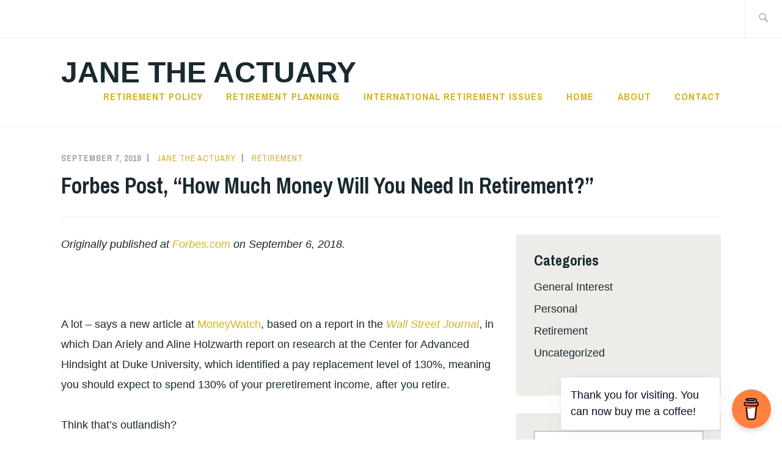

--- FILE ---
content_type: text/html; charset=UTF-8
request_url: https://www.janetheactuary.com/2018/09/07/forbes-post-how-much-money-will-you-need-in-retirement/
body_size: 17577
content:
<!DOCTYPE html>
<html lang="en-US" itemscope itemtype="http://schema.org/WebPage">
<head>
<meta charset="UTF-8">
<meta name="viewport" content="width=device-width, initial-scale=1">
<link rel="profile" href="http://gmpg.org/xfn/11">
<link rel="pingback" href="https://www.janetheactuary.com/xmlrpc.php">

<meta name='robots' content='index, follow, max-image-preview:large, max-snippet:-1, max-video-preview:-1' />

	<!-- This site is optimized with the Yoast SEO plugin v26.5 - https://yoast.com/wordpress/plugins/seo/ -->
	<title>Forbes Post, &quot;How Much Money Will You Need In Retirement?&quot; - Jane the Actuary</title>
	<link rel="canonical" href="https://www.janetheactuary.com/2018/09/07/forbes-post-how-much-money-will-you-need-in-retirement/" />
	<meta property="og:locale" content="en_US" />
	<meta property="og:type" content="article" />
	<meta property="og:title" content="Forbes Post, &quot;How Much Money Will You Need In Retirement?&quot; - Jane the Actuary" />
	<meta property="og:description" content="Originally published at Forbes.com on September 6, 2018. &nbsp; A lot &#8211; says a new article at MoneyWatch, based on a report in the Wall Street Journal, in which Dan Ariely and Aline Holzwarth report on research at the Center for Advanced Hindsight at Duke University, which identified a pay replacement level of 130%, meaning you should expect &hellip; Continue reading Forbes Post, &#8220;How Much Money Will You Need In Retirement?&#8221;" />
	<meta property="og:url" content="https://www.janetheactuary.com/2018/09/07/forbes-post-how-much-money-will-you-need-in-retirement/" />
	<meta property="og:site_name" content="Jane the Actuary" />
	<meta property="article:published_time" content="2018-09-07T05:13:05+00:00" />
	<meta property="article:modified_time" content="2025-01-12T15:40:14+00:00" />
	<meta name="author" content="Jane the Actuary" />
	<meta name="twitter:card" content="summary_large_image" />
	<meta name="twitter:creator" content="@janetheactuary" />
	<meta name="twitter:site" content="@janetheactuary" />
	<meta name="twitter:label1" content="Written by" />
	<meta name="twitter:data1" content="Jane the Actuary" />
	<meta name="twitter:label2" content="Est. reading time" />
	<meta name="twitter:data2" content="3 minutes" />
	<script type="application/ld+json" class="yoast-schema-graph">{"@context":"https://schema.org","@graph":[{"@type":"WebPage","@id":"https://www.janetheactuary.com/2018/09/07/forbes-post-how-much-money-will-you-need-in-retirement/","url":"https://www.janetheactuary.com/2018/09/07/forbes-post-how-much-money-will-you-need-in-retirement/","name":"Forbes Post, \"How Much Money Will You Need In Retirement?\" - Jane the Actuary","isPartOf":{"@id":"https://www.janetheactuary.com/#website"},"datePublished":"2018-09-07T05:13:05+00:00","dateModified":"2025-01-12T15:40:14+00:00","author":{"@id":"https://www.janetheactuary.com/#/schema/person/bbb88435259e1d685f34920c160a17cd"},"breadcrumb":{"@id":"https://www.janetheactuary.com/2018/09/07/forbes-post-how-much-money-will-you-need-in-retirement/#breadcrumb"},"inLanguage":"en-US","potentialAction":[{"@type":"ReadAction","target":["https://www.janetheactuary.com/2018/09/07/forbes-post-how-much-money-will-you-need-in-retirement/"]}]},{"@type":"BreadcrumbList","@id":"https://www.janetheactuary.com/2018/09/07/forbes-post-how-much-money-will-you-need-in-retirement/#breadcrumb","itemListElement":[{"@type":"ListItem","position":1,"name":"Home","item":"https://www.janetheactuary.com/"},{"@type":"ListItem","position":2,"name":"Blog","item":"https://www.janetheactuary.com/blog/"},{"@type":"ListItem","position":3,"name":"Forbes Post, &#8220;How Much Money Will You Need In Retirement?&#8221;"}]},{"@type":"WebSite","@id":"https://www.janetheactuary.com/#website","url":"https://www.janetheactuary.com/","name":"Jane the Actuary","description":"","potentialAction":[{"@type":"SearchAction","target":{"@type":"EntryPoint","urlTemplate":"https://www.janetheactuary.com/?s={search_term_string}"},"query-input":{"@type":"PropertyValueSpecification","valueRequired":true,"valueName":"search_term_string"}}],"inLanguage":"en-US"},{"@type":"Person","@id":"https://www.janetheactuary.com/#/schema/person/bbb88435259e1d685f34920c160a17cd","name":"Jane the Actuary","image":{"@type":"ImageObject","inLanguage":"en-US","@id":"https://www.janetheactuary.com/#/schema/person/image/","url":"https://secure.gravatar.com/avatar/a34bba03cd23d73cb6665589271a9cb6b5fec1daddd53080f8cc383a7aa85e57?s=96&d=mm&r=g","contentUrl":"https://secure.gravatar.com/avatar/a34bba03cd23d73cb6665589271a9cb6b5fec1daddd53080f8cc383a7aa85e57?s=96&d=mm&r=g","caption":"Jane the Actuary"},"sameAs":["https://www.janetheactuary.com","https://x.com/janetheactuary"],"url":"https://www.janetheactuary.com/author/janetheactuary_yf6phl/"}]}</script>
	<!-- / Yoast SEO plugin. -->


<link rel='dns-prefetch' href='//stats.wp.com' />
<link rel='dns-prefetch' href='//fonts.googleapis.com' />
<link rel='preconnect' href='//c0.wp.com' />
<link rel="alternate" type="application/rss+xml" title="Jane the Actuary &raquo; Feed" href="https://www.janetheactuary.com/feed/" />
<link rel="alternate" type="application/rss+xml" title="Jane the Actuary &raquo; Comments Feed" href="https://www.janetheactuary.com/comments/feed/" />
<link rel="alternate" type="application/rss+xml" title="Jane the Actuary &raquo; Forbes Post, &#8220;How Much Money Will You Need In Retirement?&#8221; Comments Feed" href="https://www.janetheactuary.com/2018/09/07/forbes-post-how-much-money-will-you-need-in-retirement/feed/" />
<link rel="alternate" title="oEmbed (JSON)" type="application/json+oembed" href="https://www.janetheactuary.com/wp-json/oembed/1.0/embed?url=https%3A%2F%2Fwww.janetheactuary.com%2F2018%2F09%2F07%2Fforbes-post-how-much-money-will-you-need-in-retirement%2F" />
<link rel="alternate" title="oEmbed (XML)" type="text/xml+oembed" href="https://www.janetheactuary.com/wp-json/oembed/1.0/embed?url=https%3A%2F%2Fwww.janetheactuary.com%2F2018%2F09%2F07%2Fforbes-post-how-much-money-will-you-need-in-retirement%2F&#038;format=xml" />
<style id='wp-img-auto-sizes-contain-inline-css' type='text/css'>
img:is([sizes=auto i],[sizes^="auto," i]){contain-intrinsic-size:3000px 1500px}
/*# sourceURL=wp-img-auto-sizes-contain-inline-css */
</style>
<style id='wp-emoji-styles-inline-css' type='text/css'>

	img.wp-smiley, img.emoji {
		display: inline !important;
		border: none !important;
		box-shadow: none !important;
		height: 1em !important;
		width: 1em !important;
		margin: 0 0.07em !important;
		vertical-align: -0.1em !important;
		background: none !important;
		padding: 0 !important;
	}
/*# sourceURL=wp-emoji-styles-inline-css */
</style>
<style id='wp-block-library-inline-css' type='text/css'>
:root{--wp-block-synced-color:#7a00df;--wp-block-synced-color--rgb:122,0,223;--wp-bound-block-color:var(--wp-block-synced-color);--wp-editor-canvas-background:#ddd;--wp-admin-theme-color:#007cba;--wp-admin-theme-color--rgb:0,124,186;--wp-admin-theme-color-darker-10:#006ba1;--wp-admin-theme-color-darker-10--rgb:0,107,160.5;--wp-admin-theme-color-darker-20:#005a87;--wp-admin-theme-color-darker-20--rgb:0,90,135;--wp-admin-border-width-focus:2px}@media (min-resolution:192dpi){:root{--wp-admin-border-width-focus:1.5px}}.wp-element-button{cursor:pointer}:root .has-very-light-gray-background-color{background-color:#eee}:root .has-very-dark-gray-background-color{background-color:#313131}:root .has-very-light-gray-color{color:#eee}:root .has-very-dark-gray-color{color:#313131}:root .has-vivid-green-cyan-to-vivid-cyan-blue-gradient-background{background:linear-gradient(135deg,#00d084,#0693e3)}:root .has-purple-crush-gradient-background{background:linear-gradient(135deg,#34e2e4,#4721fb 50%,#ab1dfe)}:root .has-hazy-dawn-gradient-background{background:linear-gradient(135deg,#faaca8,#dad0ec)}:root .has-subdued-olive-gradient-background{background:linear-gradient(135deg,#fafae1,#67a671)}:root .has-atomic-cream-gradient-background{background:linear-gradient(135deg,#fdd79a,#004a59)}:root .has-nightshade-gradient-background{background:linear-gradient(135deg,#330968,#31cdcf)}:root .has-midnight-gradient-background{background:linear-gradient(135deg,#020381,#2874fc)}:root{--wp--preset--font-size--normal:16px;--wp--preset--font-size--huge:42px}.has-regular-font-size{font-size:1em}.has-larger-font-size{font-size:2.625em}.has-normal-font-size{font-size:var(--wp--preset--font-size--normal)}.has-huge-font-size{font-size:var(--wp--preset--font-size--huge)}.has-text-align-center{text-align:center}.has-text-align-left{text-align:left}.has-text-align-right{text-align:right}.has-fit-text{white-space:nowrap!important}#end-resizable-editor-section{display:none}.aligncenter{clear:both}.items-justified-left{justify-content:flex-start}.items-justified-center{justify-content:center}.items-justified-right{justify-content:flex-end}.items-justified-space-between{justify-content:space-between}.screen-reader-text{border:0;clip-path:inset(50%);height:1px;margin:-1px;overflow:hidden;padding:0;position:absolute;width:1px;word-wrap:normal!important}.screen-reader-text:focus{background-color:#ddd;clip-path:none;color:#444;display:block;font-size:1em;height:auto;left:5px;line-height:normal;padding:15px 23px 14px;text-decoration:none;top:5px;width:auto;z-index:100000}html :where(.has-border-color){border-style:solid}html :where([style*=border-top-color]){border-top-style:solid}html :where([style*=border-right-color]){border-right-style:solid}html :where([style*=border-bottom-color]){border-bottom-style:solid}html :where([style*=border-left-color]){border-left-style:solid}html :where([style*=border-width]){border-style:solid}html :where([style*=border-top-width]){border-top-style:solid}html :where([style*=border-right-width]){border-right-style:solid}html :where([style*=border-bottom-width]){border-bottom-style:solid}html :where([style*=border-left-width]){border-left-style:solid}html :where(img[class*=wp-image-]){height:auto;max-width:100%}:where(figure){margin:0 0 1em}html :where(.is-position-sticky){--wp-admin--admin-bar--position-offset:var(--wp-admin--admin-bar--height,0px)}@media screen and (max-width:600px){html :where(.is-position-sticky){--wp-admin--admin-bar--position-offset:0px}}

/*# sourceURL=wp-block-library-inline-css */
</style><style id='global-styles-inline-css' type='text/css'>
:root{--wp--preset--aspect-ratio--square: 1;--wp--preset--aspect-ratio--4-3: 4/3;--wp--preset--aspect-ratio--3-4: 3/4;--wp--preset--aspect-ratio--3-2: 3/2;--wp--preset--aspect-ratio--2-3: 2/3;--wp--preset--aspect-ratio--16-9: 16/9;--wp--preset--aspect-ratio--9-16: 9/16;--wp--preset--color--black: #192930;--wp--preset--color--cyan-bluish-gray: #abb8c3;--wp--preset--color--white: #ffffff;--wp--preset--color--pale-pink: #f78da7;--wp--preset--color--vivid-red: #cf2e2e;--wp--preset--color--luminous-vivid-orange: #ff6900;--wp--preset--color--luminous-vivid-amber: #fcb900;--wp--preset--color--light-green-cyan: #7bdcb5;--wp--preset--color--vivid-green-cyan: #00d084;--wp--preset--color--pale-cyan-blue: #8ed1fc;--wp--preset--color--vivid-cyan-blue: #0693e3;--wp--preset--color--vivid-purple: #9b51e0;--wp--preset--color--dark-gray: #474f53;--wp--preset--color--medium-gray: #a5a29d;--wp--preset--color--light-gray: #eeece8;--wp--preset--color--yellow: #d7b221;--wp--preset--color--dark-yellow: #9c8012;--wp--preset--gradient--vivid-cyan-blue-to-vivid-purple: linear-gradient(135deg,rgb(6,147,227) 0%,rgb(155,81,224) 100%);--wp--preset--gradient--light-green-cyan-to-vivid-green-cyan: linear-gradient(135deg,rgb(122,220,180) 0%,rgb(0,208,130) 100%);--wp--preset--gradient--luminous-vivid-amber-to-luminous-vivid-orange: linear-gradient(135deg,rgb(252,185,0) 0%,rgb(255,105,0) 100%);--wp--preset--gradient--luminous-vivid-orange-to-vivid-red: linear-gradient(135deg,rgb(255,105,0) 0%,rgb(207,46,46) 100%);--wp--preset--gradient--very-light-gray-to-cyan-bluish-gray: linear-gradient(135deg,rgb(238,238,238) 0%,rgb(169,184,195) 100%);--wp--preset--gradient--cool-to-warm-spectrum: linear-gradient(135deg,rgb(74,234,220) 0%,rgb(151,120,209) 20%,rgb(207,42,186) 40%,rgb(238,44,130) 60%,rgb(251,105,98) 80%,rgb(254,248,76) 100%);--wp--preset--gradient--blush-light-purple: linear-gradient(135deg,rgb(255,206,236) 0%,rgb(152,150,240) 100%);--wp--preset--gradient--blush-bordeaux: linear-gradient(135deg,rgb(254,205,165) 0%,rgb(254,45,45) 50%,rgb(107,0,62) 100%);--wp--preset--gradient--luminous-dusk: linear-gradient(135deg,rgb(255,203,112) 0%,rgb(199,81,192) 50%,rgb(65,88,208) 100%);--wp--preset--gradient--pale-ocean: linear-gradient(135deg,rgb(255,245,203) 0%,rgb(182,227,212) 50%,rgb(51,167,181) 100%);--wp--preset--gradient--electric-grass: linear-gradient(135deg,rgb(202,248,128) 0%,rgb(113,206,126) 100%);--wp--preset--gradient--midnight: linear-gradient(135deg,rgb(2,3,129) 0%,rgb(40,116,252) 100%);--wp--preset--font-size--small: 13px;--wp--preset--font-size--medium: 20px;--wp--preset--font-size--large: 36px;--wp--preset--font-size--x-large: 42px;--wp--preset--spacing--20: 0.44rem;--wp--preset--spacing--30: 0.67rem;--wp--preset--spacing--40: 1rem;--wp--preset--spacing--50: 1.5rem;--wp--preset--spacing--60: 2.25rem;--wp--preset--spacing--70: 3.38rem;--wp--preset--spacing--80: 5.06rem;--wp--preset--shadow--natural: 6px 6px 9px rgba(0, 0, 0, 0.2);--wp--preset--shadow--deep: 12px 12px 50px rgba(0, 0, 0, 0.4);--wp--preset--shadow--sharp: 6px 6px 0px rgba(0, 0, 0, 0.2);--wp--preset--shadow--outlined: 6px 6px 0px -3px rgb(255, 255, 255), 6px 6px rgb(0, 0, 0);--wp--preset--shadow--crisp: 6px 6px 0px rgb(0, 0, 0);}:where(.is-layout-flex){gap: 0.5em;}:where(.is-layout-grid){gap: 0.5em;}body .is-layout-flex{display: flex;}.is-layout-flex{flex-wrap: wrap;align-items: center;}.is-layout-flex > :is(*, div){margin: 0;}body .is-layout-grid{display: grid;}.is-layout-grid > :is(*, div){margin: 0;}:where(.wp-block-columns.is-layout-flex){gap: 2em;}:where(.wp-block-columns.is-layout-grid){gap: 2em;}:where(.wp-block-post-template.is-layout-flex){gap: 1.25em;}:where(.wp-block-post-template.is-layout-grid){gap: 1.25em;}.has-black-color{color: var(--wp--preset--color--black) !important;}.has-cyan-bluish-gray-color{color: var(--wp--preset--color--cyan-bluish-gray) !important;}.has-white-color{color: var(--wp--preset--color--white) !important;}.has-pale-pink-color{color: var(--wp--preset--color--pale-pink) !important;}.has-vivid-red-color{color: var(--wp--preset--color--vivid-red) !important;}.has-luminous-vivid-orange-color{color: var(--wp--preset--color--luminous-vivid-orange) !important;}.has-luminous-vivid-amber-color{color: var(--wp--preset--color--luminous-vivid-amber) !important;}.has-light-green-cyan-color{color: var(--wp--preset--color--light-green-cyan) !important;}.has-vivid-green-cyan-color{color: var(--wp--preset--color--vivid-green-cyan) !important;}.has-pale-cyan-blue-color{color: var(--wp--preset--color--pale-cyan-blue) !important;}.has-vivid-cyan-blue-color{color: var(--wp--preset--color--vivid-cyan-blue) !important;}.has-vivid-purple-color{color: var(--wp--preset--color--vivid-purple) !important;}.has-black-background-color{background-color: var(--wp--preset--color--black) !important;}.has-cyan-bluish-gray-background-color{background-color: var(--wp--preset--color--cyan-bluish-gray) !important;}.has-white-background-color{background-color: var(--wp--preset--color--white) !important;}.has-pale-pink-background-color{background-color: var(--wp--preset--color--pale-pink) !important;}.has-vivid-red-background-color{background-color: var(--wp--preset--color--vivid-red) !important;}.has-luminous-vivid-orange-background-color{background-color: var(--wp--preset--color--luminous-vivid-orange) !important;}.has-luminous-vivid-amber-background-color{background-color: var(--wp--preset--color--luminous-vivid-amber) !important;}.has-light-green-cyan-background-color{background-color: var(--wp--preset--color--light-green-cyan) !important;}.has-vivid-green-cyan-background-color{background-color: var(--wp--preset--color--vivid-green-cyan) !important;}.has-pale-cyan-blue-background-color{background-color: var(--wp--preset--color--pale-cyan-blue) !important;}.has-vivid-cyan-blue-background-color{background-color: var(--wp--preset--color--vivid-cyan-blue) !important;}.has-vivid-purple-background-color{background-color: var(--wp--preset--color--vivid-purple) !important;}.has-black-border-color{border-color: var(--wp--preset--color--black) !important;}.has-cyan-bluish-gray-border-color{border-color: var(--wp--preset--color--cyan-bluish-gray) !important;}.has-white-border-color{border-color: var(--wp--preset--color--white) !important;}.has-pale-pink-border-color{border-color: var(--wp--preset--color--pale-pink) !important;}.has-vivid-red-border-color{border-color: var(--wp--preset--color--vivid-red) !important;}.has-luminous-vivid-orange-border-color{border-color: var(--wp--preset--color--luminous-vivid-orange) !important;}.has-luminous-vivid-amber-border-color{border-color: var(--wp--preset--color--luminous-vivid-amber) !important;}.has-light-green-cyan-border-color{border-color: var(--wp--preset--color--light-green-cyan) !important;}.has-vivid-green-cyan-border-color{border-color: var(--wp--preset--color--vivid-green-cyan) !important;}.has-pale-cyan-blue-border-color{border-color: var(--wp--preset--color--pale-cyan-blue) !important;}.has-vivid-cyan-blue-border-color{border-color: var(--wp--preset--color--vivid-cyan-blue) !important;}.has-vivid-purple-border-color{border-color: var(--wp--preset--color--vivid-purple) !important;}.has-vivid-cyan-blue-to-vivid-purple-gradient-background{background: var(--wp--preset--gradient--vivid-cyan-blue-to-vivid-purple) !important;}.has-light-green-cyan-to-vivid-green-cyan-gradient-background{background: var(--wp--preset--gradient--light-green-cyan-to-vivid-green-cyan) !important;}.has-luminous-vivid-amber-to-luminous-vivid-orange-gradient-background{background: var(--wp--preset--gradient--luminous-vivid-amber-to-luminous-vivid-orange) !important;}.has-luminous-vivid-orange-to-vivid-red-gradient-background{background: var(--wp--preset--gradient--luminous-vivid-orange-to-vivid-red) !important;}.has-very-light-gray-to-cyan-bluish-gray-gradient-background{background: var(--wp--preset--gradient--very-light-gray-to-cyan-bluish-gray) !important;}.has-cool-to-warm-spectrum-gradient-background{background: var(--wp--preset--gradient--cool-to-warm-spectrum) !important;}.has-blush-light-purple-gradient-background{background: var(--wp--preset--gradient--blush-light-purple) !important;}.has-blush-bordeaux-gradient-background{background: var(--wp--preset--gradient--blush-bordeaux) !important;}.has-luminous-dusk-gradient-background{background: var(--wp--preset--gradient--luminous-dusk) !important;}.has-pale-ocean-gradient-background{background: var(--wp--preset--gradient--pale-ocean) !important;}.has-electric-grass-gradient-background{background: var(--wp--preset--gradient--electric-grass) !important;}.has-midnight-gradient-background{background: var(--wp--preset--gradient--midnight) !important;}.has-small-font-size{font-size: var(--wp--preset--font-size--small) !important;}.has-medium-font-size{font-size: var(--wp--preset--font-size--medium) !important;}.has-large-font-size{font-size: var(--wp--preset--font-size--large) !important;}.has-x-large-font-size{font-size: var(--wp--preset--font-size--x-large) !important;}
/*# sourceURL=global-styles-inline-css */
</style>

<style id='classic-theme-styles-inline-css' type='text/css'>
/*! This file is auto-generated */
.wp-block-button__link{color:#fff;background-color:#32373c;border-radius:9999px;box-shadow:none;text-decoration:none;padding:calc(.667em + 2px) calc(1.333em + 2px);font-size:1.125em}.wp-block-file__button{background:#32373c;color:#fff;text-decoration:none}
/*# sourceURL=/wp-includes/css/classic-themes.min.css */
</style>
<link rel='stylesheet' id='buy-me-a-coffee-css' href='https://www.janetheactuary.com/wp-content/plugins/buymeacoffee/public/css/buy-me-a-coffee-public.css?ver=4.4.2' type='text/css' media='all' />
<link rel='stylesheet' id='ixion-style-css' href='https://www.janetheactuary.com/wp-content/themes/ixion/style.css?ver=6.9' type='text/css' media='all' />
<link rel='stylesheet' id='ixion-blocks-css' href='https://www.janetheactuary.com/wp-content/themes/ixion/blocks.css?ver=6.9' type='text/css' media='all' />
<link rel='stylesheet' id='ixion-fonts-archivo-css' href='//fonts.googleapis.com/css?family=Archivo+Narrow%3A400%2C400i%2C700%2C700i&#038;subset=latin%2Clatin-ext' type='text/css' media='all' />
<link rel='stylesheet' id='ixion-fonts-cooper-css' href='https://www.janetheactuary.com/wp-content/themes/ixion/assets/fonts/cooperhewitt.css' type='text/css' media='all' />
<link rel='stylesheet' id='genericons-css' href='https://c0.wp.com/p/jetpack/15.3.1/_inc/genericons/genericons/genericons.css' type='text/css' media='all' />
<script type="text/javascript" src="https://c0.wp.com/c/6.9/wp-includes/js/jquery/jquery.min.js" id="jquery-core-js"></script>
<script type="text/javascript" src="https://c0.wp.com/c/6.9/wp-includes/js/jquery/jquery-migrate.min.js" id="jquery-migrate-js"></script>
<script type="text/javascript" src="https://www.janetheactuary.com/wp-content/plugins/buymeacoffee/public/js/buy-me-a-coffee-public.js?ver=4.4.2" id="buy-me-a-coffee-js"></script>
<link rel="https://api.w.org/" href="https://www.janetheactuary.com/wp-json/" /><link rel="alternate" title="JSON" type="application/json" href="https://www.janetheactuary.com/wp-json/wp/v2/posts/243" /><link rel="EditURI" type="application/rsd+xml" title="RSD" href="https://www.janetheactuary.com/xmlrpc.php?rsd" />
<meta name="generator" content="WordPress 6.9" />
<link rel='shortlink' href='https://www.janetheactuary.com/?p=243' />
        <script data-name="BMC-Widget" src="https://cdnjs.buymeacoffee.com/1.0.0/widget.prod.min.js" data-id="janetheactuary" data-description="Support me on Buy Me a Coffee!" data-message="Thank you for visiting. You can now buy me a coffee!" data-color="#FF813F" data-position="right" data-x_margin="18" data-y_margin="18">
        </script>
        	<style>img#wpstats{display:none}</style>
		<link rel="icon" href="https://www.janetheactuary.com/wp-content/uploads/2020/09/cropped-bookshelf-2-32x32.jpg" sizes="32x32" />
<link rel="icon" href="https://www.janetheactuary.com/wp-content/uploads/2020/09/cropped-bookshelf-2-192x192.jpg" sizes="192x192" />
<link rel="apple-touch-icon" href="https://www.janetheactuary.com/wp-content/uploads/2020/09/cropped-bookshelf-2-180x180.jpg" />
<meta name="msapplication-TileImage" content="https://www.janetheactuary.com/wp-content/uploads/2020/09/cropped-bookshelf-2-270x270.jpg" />
</head>

<body class="wp-singular post-template-default single single-post postid-243 single-format-standard wp-embed-responsive wp-theme-ixion singular no-featured-posts header-overlay-none featured-content-overlay-none">
<div id="page" class="site">
	<a class="skip-link screen-reader-text" href="#content">Skip to content</a>

	<header id="masthead" class="site-header" role="banner">

		<div class="utility-container">
						
<form role="search" method="get" class="search-form" action="https://www.janetheactuary.com/">
	<label>
		<span class="screen-reader-text">Search for:</span>
		<input type="search" class="search-field"
		placeholder="Search &hellip;"
		value="" name="s"
		title="Search for:" />
		<span class="search-form-icon"></span>
	</label>
	<input type="submit" class="search-submit"
		value="Search" />
</form>
		</div>

		<div class="branding-container">
					<div class="site-branding">
			
								<p class="site-title"><a href="https://www.janetheactuary.com/" rel="home">Jane the Actuary</a></p>
					</div><!-- .site-branding -->
			<nav id="site-navigation" class="main-navigation" role="navigation">
	<button class="menu-toggle" aria-controls="top-menu" aria-expanded="false">Menu</button>
	<div class="menu-primary-container"><ul id="top-menu" class="menu"><li id="menu-item-19" class="menu-item menu-item-type-post_type menu-item-object-page menu-item-19"><a href="https://www.janetheactuary.com/home/page/">Retirement Policy</a></li>
<li id="menu-item-64" class="menu-item menu-item-type-post_type menu-item-object-page menu-item-64"><a href="https://www.janetheactuary.com/home/retirement-planning/">Retirement Planning</a></li>
<li id="menu-item-87" class="menu-item menu-item-type-post_type menu-item-object-page menu-item-87"><a href="https://www.janetheactuary.com/home/international-retirement-issues/">International Retirement Issues</a></li>
<li id="menu-item-14" class="menu-item menu-item-type-post_type menu-item-object-page menu-item-home menu-item-14"><a href="https://www.janetheactuary.com/">Home</a></li>
<li id="menu-item-12" class="menu-item menu-item-type-post_type menu-item-object-page menu-item-12"><a href="https://www.janetheactuary.com/about/">About</a></li>
<li id="menu-item-13" class="menu-item menu-item-type-post_type menu-item-object-page menu-item-13"><a href="https://www.janetheactuary.com/contact/">Contact</a></li>
</ul></div></nav>
		</div>

	</header>

	
	<div id="content" class="site-content">
		<div class="entry-meta">
			<span class="posted-on"><a href="https://www.janetheactuary.com/2018/09/07/forbes-post-how-much-money-will-you-need-in-retirement/" rel="bookmark"><time class="entry-date published" datetime="2018-09-07T00:13:05+00:00">September 7, 2018</time><time class="updated" datetime="2025-01-12T15:40:14+00:00">January 12, 2025</time></a></span> <span class="byline"><span class="author vcard"><a class="url fn n" href="https://www.janetheactuary.com/author/janetheactuary_yf6phl/">Jane the Actuary</a></span></span> <span class="cat-links"><a href="https://www.janetheactuary.com/category/retirement/" rel="category tag">Retirement</a></span>					</div><!-- .entry-meta -->
<h1 class="entry-title">Forbes Post, &#8220;How Much Money Will You Need In Retirement?&#8221;</h1>
	<div id="primary" class="content-area">
		<main id="main" class="site-main" role="main">

		
<article id="post-243" class="post-243 post type-post status-publish format-standard hentry category-retirement tag-retirement-planning no-featured-image">
	<div class="entry-body">
		<header class="entry-header">
					</header>
		<div class="entry-content">
			<p><em>Originally published at <a href="https://www.forbes.com/sites/ebauer/2018/09/06/how-much-money-will-you-need-in-retirement/">Forbes.com</a> on September 6, 2018.</em></p>
<p>&nbsp;</p>
<p>A lot &#8211; says a new article at <a href="https://www.marketwatch.com/story/youre-probably-going-to-need-a-lot-more-than-you-think-to-retire-2018-09-06" target="_blank" rel="nofollow noopener noreferrer" data-ga-track="ExternalLink:https://www.marketwatch.com/story/youre-probably-going-to-need-a-lot-more-than-you-think-to-retire-2018-09-06" aria-label="MoneyWatch">MoneyWatch</a>, based on a report in the <em><a href="https://www.wsj.com/articles/how-much-money-will-you-really-spend-in-retirement-probably-a-lot-more-than-you-think-1536026820" target="_blank" rel="nofollow noopener noreferrer" data-ga-track="ExternalLink:https://www.wsj.com/articles/how-much-money-will-you-really-spend-in-retirement-probably-a-lot-more-than-you-think-1536026820" aria-label="Wall Street Journal">Wall Street Journal</a></em>, in which Dan Ariely and Aline Holzwarth report on research at the Center for Advanced Hindsight at Duke University, which identified a pay replacement level of 130%, meaning you should expect to spend 130% of your preretirement income, after you retire.</p>
<p>Think that&#8217;s outlandish?</p>
<p>Well, so do I, actually.</p>
<p>The traditional replacement rate has been something more like 70%, assuming that several significant sources of expenses disappear right around retirement age:  the kids are out of the house and college tuition is paid off, most notably, but also, FICA contributions are gone, your tax rates go down (assuming part of the money you&#8217;re spending is the spend-down of after-tax income like a Roth IRA), you no longer need to dedicate part of your income to savings, you no longer need to buy a professional work wardrobe, and so on.</p>
<p>Now, many of these assumptions are being upended &#8212; more and more retirees continue to have mortgages, they are less likely to have had a closet full of suits, and so forth. And workers who are accustomed to having the lion&#8217;s share of their healthcare expenses being paid for by their employers will find that, even after Medicare eligibility, they will be paying more for out-of-pocket and supplemental insurance costs than they&#8217;re accustomed to.</p>
<p>One of the more <a href="http://www.aon.com/about-aon/intellectual-capital/attachments/human-capital-consulting/RRStudy070308.pdf" target="_blank" rel="nofollow noopener noreferrer" data-ga-track="ExternalLink:http://www.aon.com/about-aon/intellectual-capital/attachments/human-capital-consulting/RRStudy070308.pdf" aria-label="long-running studies">long-running studies</a>, produced by Aon Consulting and Georgia State University, calculated a replacement ratio of about 80% for typical earners (varying by income level).  However, this study was last produced in 2008; now the company (after merging with Hewitt Associates) has been producing (most recently in 2015) a study called the &#8220;<a href="http://www.aon.com/attachments/human-capital-consulting/2015_The_Real_Deal_FullReport_FINAL_SECURED.pdf" target="_blank" rel="nofollow noopener noreferrer" data-ga-track="ExternalLink:http://www.aon.com/attachments/human-capital-consulting/2015_The_Real_Deal_FullReport_FINAL_SECURED.pdf" aria-label="Real Deal">Real Deal</a>&#8221; which determines that retirees need 83% of preretirement income immediately after retirement, but then assumes that medical expenses increase at a rate greater than inflation so that spending ratios increase over time.</p>
<p>So why do the Duke researchers come up with 130%?</p>
<p><strong>Because they&#8217;re talking not about needs, but wants.</strong></p>
<p>According to the Wall Street Journal, the researchers asked participants in a study to imagine their ideal retirement.</p>
<blockquote><p>To help you think about your time in retirement, imagine that every day was the weekend. How much would you like to spend in each of these categories? How often would you eat out? Which digital subscriptions would you want to have? How would you pamper yourself? How often, where and how luxuriously would you want to travel?</p></blockquote>
<p>The researchers then tallied the cost of the lifestyle that their study participants said they wanted in retirement, on average:</p>
<blockquote><p>To find out what people actually will need in retirement &#8212; as opposed to what they think they will need &#8212; we took another group of participants, and asked them specific questions about how they wanted to spend their time in retirement. And then, based on this information, we attached reasonable numbers to their preferences and computed what percentage of their salary they would actually need to support the kind of lifestyle they imagined.</p></blockquote>
<p>But is this a reasonable way to assess retirement spending?  If someone with the capacity to save is looking for a helpful process for making planning decisions, sure &#8212; especially if they understand that these spending patterns will change over time, as cruises and golfing are replaced by bingo and other more sedate (and less expensive) activities.</p>
<p>But the &#8220;every day is a weekend&#8221; approach to retirement is certainly not an appropriate starting point for someone trying to assess their retirement <em>needs</em>, and certainly not reasonable as a scare tactic for retirement policy!</p>
<p>What&#8217;s more, for most people, it&#8217;s not even an appropriate way to plan out one&#8217;s life, to follow a trajectory of working hard to reach that elusive goal of total relaxation and luxury at retirement, or to imagine that well-being in retirement will be found by living life in this manner, rather than thinking more pragmatically about ways to feel fulfilled and engaged, rather than just pampered, in retirement.</p>
<p>So by all means, plan ahead by thinking about the sort of life you want to lead in retirement.  But do so in a way that includes a balanced life over your entire life cycle.</p>
<p>&nbsp;</p>
<p><em>December 2024 Author&#8217;s note: the terms of my affiliation with Forbes enable me to republish materials on other sites, so I am updating my personal website by duplicating a selected portion of my Forbes writing here.</em></p>
		</div><!-- .entry-content -->

			<footer class="entry-footer">
		<span class="tags-links">Tagged <a href="https://www.janetheactuary.com/tag/retirement-planning/" rel="tag">retirement planning</a></span>	</footer><!-- .entry-footer -->
				<div class="entry-author author-avatar-show">
						<div class="author-avatar">
				<img alt='' src='https://secure.gravatar.com/avatar/a34bba03cd23d73cb6665589271a9cb6b5fec1daddd53080f8cc383a7aa85e57?s=60&#038;d=mm&#038;r=g' srcset='https://secure.gravatar.com/avatar/a34bba03cd23d73cb6665589271a9cb6b5fec1daddd53080f8cc383a7aa85e57?s=120&#038;d=mm&#038;r=g 2x' class='avatar avatar-60 photo' height='60' width='60' decoding='async'/>			</div><!-- .author-avatar -->
			
			<div class="author-heading">
				<h2 class="author-title">
					Published by <span class="author-name">Jane the Actuary</span>				</h2>
			</div><!-- .author-heading -->

			<p class="author-bio">
								<a class="author-link" href="https://www.janetheactuary.com/author/janetheactuary_yf6phl/" rel="author">
					View all posts by Jane the Actuary				</a>
			</p><!-- .author-bio -->
		</div><!-- .entry-auhtor -->
			</div> <!-- .entry-body -->
</article><!-- #post-## -->

<div id="comments" class="comments-area">

			<h2 class="comments-title">
			6 thoughts on &ldquo;<span>Forbes Post, &#8220;How Much Money Will You Need In Retirement?&#8221;</span>&rdquo;		</h2>

		
		<ol class="comment-list">
					<li id="comment-216" class="pingback even thread-even depth-1">
			<div class="comment-body">
				Pingback: <a href="http://taxesexplorer.com/2018/09/07/how-much-money-will-you-need-in-retirement/" class="url" rel="ugc external nofollow">How Much Money Will You Need In Retirement? - Tax Explorer</a> 			</div>
		</li><!-- #comment-## -->
		<li id="comment-217" class="pingback odd alt thread-odd thread-alt depth-1">
			<div class="comment-body">
				Pingback: <a href="http://financialdailytips.com/2018/09/07/how-much-money-will-you-need-in-retirement/" class="url" rel="ugc external nofollow">How Much Money Will You Need In Retirement? - Financial Daily Tips</a> 			</div>
		</li><!-- #comment-## -->
		<li id="comment-218" class="pingback even thread-even depth-1">
			<div class="comment-body">
				Pingback: <a href="https://theonlinetaxguy.com/2018/09/07/how-much-money-will-you-need-in-retirement/" class="url" rel="ugc external nofollow">How Much Money Will You Need In Retirement? - The Online Tax Guy</a> 			</div>
		</li><!-- #comment-## -->
		<li id="comment-219" class="pingback odd alt thread-odd thread-alt depth-1">
			<div class="comment-body">
				Pingback: <a href="http://investingtipsguide.com/how-much-money-will-you-need-in-retirement/" class="url" rel="ugc external nofollow">How Much Money Will You Need In Retirement? - Investing Tips Guide</a> 			</div>
		</li><!-- #comment-## -->
		<li id="comment-220" class="pingback even thread-even depth-1">
			<div class="comment-body">
				Pingback: <a href="http://taxes.fabiola.uk/2018/09/07/how-much-money-will-you-need-in-retirement/" class="url" rel="ugc external nofollow">How Much Money Will You Need In Retirement? - Taxes</a> 			</div>
		</li><!-- #comment-## -->
		<li id="comment-221" class="pingback odd alt thread-odd thread-alt depth-1">
			<div class="comment-body">
				Pingback: <a href="http://reinefinancial.com/how-much-money-will-you-need-in-retirement/" class="url" rel="ugc external nofollow">How Much Money Will You Need In Retirement? &#8211; Reine Financial</a> 			</div>
		</li><!-- #comment-## -->
		</ol>
			<div id="respond" class="comment-respond">
		<h3 id="reply-title" class="comment-reply-title">Leave a Reply <small><a rel="nofollow" id="cancel-comment-reply-link" href="/2018/09/07/forbes-post-how-much-money-will-you-need-in-retirement/#respond" style="display:none;">Cancel reply</a></small></h3><form action="https://www.janetheactuary.com/wp-comments-post.php" method="post" id="commentform" class="comment-form"><p class="comment-notes"><span id="email-notes">Your email address will not be published.</span> <span class="required-field-message">Required fields are marked <span class="required">*</span></span></p><p class="comment-form-comment"><label for="comment">Comment <span class="required">*</span></label> <textarea id="comment" name="comment" cols="45" rows="8" maxlength="65525" required></textarea></p><p class="comment-form-author"><label for="author">Name <span class="required">*</span></label> <input id="author" name="author" type="text" value="" size="30" maxlength="245" autocomplete="name" required /></p>
<p class="comment-form-email"><label for="email">Email <span class="required">*</span></label> <input id="email" name="email" type="email" value="" size="30" maxlength="100" aria-describedby="email-notes" autocomplete="email" required /></p>
<p class="comment-form-url"><label for="url">Website</label> <input id="url" name="url" type="url" value="" size="30" maxlength="200" autocomplete="url" /></p>
<p class="comment-form-cookies-consent"><input id="wp-comment-cookies-consent" name="wp-comment-cookies-consent" type="checkbox" value="yes" /> <label for="wp-comment-cookies-consent">Save my name, email, and website in this browser for the next time I comment.</label></p>
<p class="form-submit"><input name="submit" type="submit" id="submit" class="submit" value="Post Comment" /> <input type='hidden' name='comment_post_ID' value='243' id='comment_post_ID' />
<input type='hidden' name='comment_parent' id='comment_parent' value='0' />
</p><p style="display: none;"><input type="hidden" id="akismet_comment_nonce" name="akismet_comment_nonce" value="469c173ee5" /></p><p style="display: none !important;" class="akismet-fields-container" data-prefix="ak_"><label>&#916;<textarea name="ak_hp_textarea" cols="45" rows="8" maxlength="100"></textarea></label><input type="hidden" id="ak_js_1" name="ak_js" value="233"/><script>document.getElementById( "ak_js_1" ).setAttribute( "value", ( new Date() ).getTime() );</script></p></form>	</div><!-- #respond -->
	
</div><!-- #comments -->

	<nav class="navigation post-navigation" aria-label="Posts">
		<h2 class="screen-reader-text">Post navigation</h2>
		<div class="nav-links"><div class="nav-previous"><a href="https://www.janetheactuary.com/2018/09/04/forbes-post-required-minimum-distributions-is-there-an-unintended-nudge/" rel="prev">Forbes post, &#8220;Required Minimum Distributions: Is There An Unintended Nudge?&#8221;</a></div><div class="nav-next"><a href="https://www.janetheactuary.com/2018/09/10/forbes-post-is-every-day-a-weekend-the-right-way-to-retire/" rel="next">Forbes post, &#8220;Is &#8216;Every Day a Weekend&#8217; The Right Way To Retire?&#8221;</a></div></div>
	</nav>
		</main>
	</div>

<aside id="secondary" class="widget-area" role="complementary">
	<section id="categories-4" class="widget widget_categories"><h2 class="widget-title">Categories</h2>
			<ul>
					<li class="cat-item cat-item-2"><a href="https://www.janetheactuary.com/category/general-interest/">General Interest</a>
</li>
	<li class="cat-item cat-item-3"><a href="https://www.janetheactuary.com/category/personal/">Personal</a>
</li>
	<li class="cat-item cat-item-4"><a href="https://www.janetheactuary.com/category/retirement/">Retirement</a>
</li>
	<li class="cat-item cat-item-1"><a href="https://www.janetheactuary.com/category/uncategorized/">Uncategorized</a>
</li>
			</ul>

			</section><section id="search-2" class="widget widget_search">
<form role="search" method="get" class="search-form" action="https://www.janetheactuary.com/">
	<label>
		<span class="screen-reader-text">Search for:</span>
		<input type="search" class="search-field"
		placeholder="Search &hellip;"
		value="" name="s"
		title="Search for:" />
		<span class="search-form-icon"></span>
	</label>
	<input type="submit" class="search-submit"
		value="Search" />
</form>
</section><section id="buymeacoffee_widget-3" class="widget buymeacoffee_widget">        <div>
        <style>
            .bmc-btn {
                min-width: 210px;
                color: #ffffff !important;
                background-color: #ff813f !important;
                height: 60px;
                border-radius: 12px;
                font-size: 28px !important;
                font-weight: Normal;
                border: none;
                padding: 0px 24px;
                line-height: 27px;
                text-decoration: none !important;
                display: inline-flex !important;
                align-items: center;
                font-family: Cookie !important;
                -webkit-box-sizing: border-box !important;
                box-sizing: border-box !important;
                text-align: left !important;
            }

            .bmc-btn-text {
                margin-left: 8px;
                display: inline;
                line-height: 0;
            }

            .bmc-btn svg {
                height: 32px !important;
                margin-bottom: 0px !important;
                box-shadow: none !important;
                border: none !important;
                vertical-align: middle !important;
                transform: scale(0.9);
            }

            @media (max-width: 1200px) {
                .bmc-btn {
                    font-size: 24px !important;
                }
                .bmc-btn svg {
                    height: 28px !important;
                }

            }
            .bmc-button img {
                box-shadow: none !important;
                vertical-align:
                        middle !important;
            }

            .bmc-button {
                display:
                        inline-block !important;
            padding:0px 10px  !important;
                color:
                #ffffff !important;
                background-color:
                #ff813f !important;
                border-radius: 3px !important;
                border: 1px solid transparent !important;
            font-size: 28px !important;
                box-shadow: 0px 1px 2px rgba(190, 190, 190, 0.5) !important;
                -webkit-box-shadow: 0px 1px 2px 2px rgba(190, 190, 190, 0.5) !important;
                -webkit-transition: 0.3s all linear !important;
                transition: 0.3s all linear !important;
                margin: 0 auto !important;
                font-family: "Cookie"
                !important;
            }

            .bmc-button: hover,
            .bmc-button: active,
            .bmc-button: focus {
                -webkit-box-shadow: 0 4px 16px 0 rgba(190, 190, 190, .45) !important;
                box-shadow: 0 4px 16px 0 rgba(190, 190, 190, .45) !important;
                opacity: 0.85 !important;
                color:
                #ffffff !important;
            }
        </style>
        <div style="padding-bottom: 10px; text-align:center !important">Send money to the tip jar here!</div>
        <link href="https://fonts.googleapis.com/css?family=Cookie" rel="stylesheet">
                <p style="text-align:center !important; padding-bottom: 10px;">
            <a class="bmc-btn" target="_blank" href="https://www.buymeacoffee.com/janetheactuary"><svg id="coffee-logo-border" viewBox="0 0 884 1279" fill="none" xmlns="http://www.w3.org/2000/svg">
                <path d="M791.109 297.518L790.231 297.002L788.201 296.383C789.018 297.072 790.04 297.472 791.109 297.518Z" fill="#0D0C22"></path>
                <path d="M803.896 388.891L802.916 389.166L803.896 388.891Z" fill="#0D0C22"></path>
                <path d="M791.484 297.377C791.359 297.361 791.237 297.332 791.118 297.29C791.111 297.371 791.111 297.453 791.118 297.534C791.252 297.516 791.379 297.462 791.484 297.377Z" fill="#0D0C22"></path>
                <path d="M791.113 297.529H791.244V297.447L791.113 297.529Z" fill="#0D0C22"></path>
                <path d="M803.111 388.726L804.591 387.883L805.142 387.573L805.641 387.04C804.702 387.444 803.846 388.016 803.111 388.726Z" fill="#0D0C22"></path>
                <path d="M793.669 299.515L792.223 298.138L791.243 297.605C791.77 298.535 792.641 299.221 793.669 299.515Z" fill="#0D0C22"></path>
                <path d="M430.019 1186.18C428.864 1186.68 427.852 1187.46 427.076 1188.45L427.988 1187.87C428.608 1187.3 429.485 1186.63 430.019 1186.18Z" fill="#0D0C22"></path>
                <path d="M641.187 1144.63C641.187 1143.33 640.551 1143.57 640.705 1148.21C640.705 1147.84 640.86 1147.46 640.929 1147.1C641.015 1146.27 641.084 1145.46 641.187 1144.63Z" fill="#0D0C22"></path>
                <path d="M619.284 1186.18C618.129 1186.68 617.118 1187.46 616.342 1188.45L617.254 1187.87C617.873 1187.3 618.751 1186.63 619.284 1186.18Z" fill="#0D0C22"></path>
                <path d="M281.304 1196.06C280.427 1195.3 279.354 1194.8 278.207 1194.61C279.136 1195.06 280.065 1195.51 280.684 1195.85L281.304 1196.06Z" fill="#0D0C22"></path>
                <path d="M247.841 1164.01C247.704 1162.66 247.288 1161.35 246.619 1160.16C247.093 1161.39 247.489 1162.66 247.806 1163.94L247.841 1164.01Z" fill="#0D0C22"></path>
                <path class="logo-coffee" d="M472.623 590.836C426.682 610.503 374.546 632.802 306.976 632.802C278.71 632.746 250.58 628.868 223.353 621.274L270.086 1101.08C271.74 1121.13 280.876 1139.83 295.679 1153.46C310.482 1167.09 329.87 1174.65 349.992 1174.65C349.992 1174.65 416.254 1178.09 438.365 1178.09C462.161 1178.09 533.516 1174.65 533.516 1174.65C553.636 1174.65 573.019 1167.08 587.819 1153.45C602.619 1139.82 611.752 1121.13 613.406 1101.08L663.459 570.876C641.091 563.237 618.516 558.161 593.068 558.161C549.054 558.144 513.591 573.303 472.623 590.836Z" fill="#FFDD00"></path>
                <path d="M78.6885 386.132L79.4799 386.872L79.9962 387.182C79.5987 386.787 79.1603 386.435 78.6885 386.132Z" fill="#0D0C22"></path>
                <path class="logo-outline" d="M879.567 341.849L872.53 306.352C866.215 274.503 851.882 244.409 819.19 232.898C808.711 229.215 796.821 227.633 788.786 220.01C780.751 212.388 778.376 200.55 776.518 189.572C773.076 169.423 769.842 149.257 766.314 129.143C763.269 111.85 760.86 92.4243 752.928 76.56C742.604 55.2584 721.182 42.8009 699.88 34.559C688.965 30.4844 677.826 27.0375 666.517 24.2352C613.297 10.1947 557.342 5.03277 502.591 2.09047C436.875 -1.53577 370.983 -0.443234 305.422 5.35968C256.625 9.79894 205.229 15.1674 158.858 32.0469C141.91 38.224 124.445 45.6399 111.558 58.7341C95.7448 74.8221 90.5829 99.7026 102.128 119.765C110.336 134.012 124.239 144.078 138.985 150.737C158.192 159.317 178.251 165.846 198.829 170.215C256.126 182.879 315.471 187.851 374.007 189.968C438.887 192.586 503.87 190.464 568.44 183.618C584.408 181.863 600.347 179.758 616.257 177.304C634.995 174.43 647.022 149.928 641.499 132.859C634.891 112.453 617.134 104.538 597.055 107.618C594.095 108.082 591.153 108.512 588.193 108.942L586.06 109.252C579.257 110.113 572.455 110.915 565.653 111.661C551.601 113.175 537.515 114.414 523.394 115.378C491.768 117.58 460.057 118.595 428.363 118.647C397.219 118.647 366.058 117.769 334.983 115.722C320.805 114.793 306.661 113.611 292.552 112.177C286.134 111.506 279.733 110.801 273.333 110.009L267.241 109.235L265.917 109.046L259.602 108.134C246.697 106.189 233.792 103.953 221.025 101.251C219.737 100.965 218.584 100.249 217.758 99.2193C216.932 98.1901 216.482 96.9099 216.482 95.5903C216.482 94.2706 216.932 92.9904 217.758 91.9612C218.584 90.9319 219.737 90.2152 221.025 89.9293H221.266C232.33 87.5721 243.479 85.5589 254.663 83.8038C258.392 83.2188 262.131 82.6453 265.882 82.0832H265.985C272.988 81.6186 280.026 80.3625 286.994 79.5366C347.624 73.2301 408.614 71.0801 469.538 73.1014C499.115 73.9618 528.676 75.6996 558.116 78.6935C564.448 79.3474 570.746 80.0357 577.043 80.8099C579.452 81.1025 581.878 81.4465 584.305 81.7391L589.191 82.4445C603.438 84.5667 617.61 87.1419 631.708 90.1703C652.597 94.7128 679.422 96.1925 688.713 119.077C691.673 126.338 693.015 134.408 694.649 142.03L696.732 151.752C696.786 151.926 696.826 152.105 696.852 152.285C701.773 175.227 706.7 198.169 711.632 221.111C711.994 222.806 712.002 224.557 711.657 226.255C711.312 227.954 710.621 229.562 709.626 230.982C708.632 232.401 707.355 233.6 705.877 234.504C704.398 235.408 702.75 235.997 701.033 236.236H700.895L697.884 236.649L694.908 237.044C685.478 238.272 676.038 239.419 666.586 240.486C647.968 242.608 629.322 244.443 610.648 245.992C573.539 249.077 536.356 251.102 499.098 252.066C480.114 252.57 461.135 252.806 442.162 252.771C366.643 252.712 291.189 248.322 216.173 239.625C208.051 238.662 199.93 237.629 191.808 236.58C198.106 237.389 187.231 235.96 185.029 235.651C179.867 234.928 174.705 234.177 169.543 233.397C152.216 230.798 134.993 227.598 117.7 224.793C96.7944 221.352 76.8005 223.073 57.8906 233.397C42.3685 241.891 29.8055 254.916 21.8776 270.735C13.7217 287.597 11.2956 305.956 7.64786 324.075C4.00009 342.193 -1.67805 361.688 0.472751 380.288C5.10128 420.431 33.165 453.054 73.5313 460.35C111.506 467.232 149.687 472.807 187.971 477.556C338.361 495.975 490.294 498.178 641.155 484.129C653.44 482.982 665.708 481.732 677.959 480.378C681.786 479.958 685.658 480.398 689.292 481.668C692.926 482.938 696.23 485.005 698.962 487.717C701.694 490.429 703.784 493.718 705.08 497.342C706.377 500.967 706.846 504.836 706.453 508.665L702.633 545.797C694.936 620.828 687.239 695.854 679.542 770.874C671.513 849.657 663.431 928.434 655.298 1007.2C653.004 1029.39 650.71 1051.57 648.416 1073.74C646.213 1095.58 645.904 1118.1 641.757 1139.68C635.218 1173.61 612.248 1194.45 578.73 1202.07C548.022 1209.06 516.652 1212.73 485.161 1213.01C450.249 1213.2 415.355 1211.65 380.443 1211.84C343.173 1212.05 297.525 1208.61 268.756 1180.87C243.479 1156.51 239.986 1118.36 236.545 1085.37C231.957 1041.7 227.409 998.039 222.9 954.381L197.607 711.615L181.244 554.538C180.968 551.94 180.693 549.376 180.435 546.76C178.473 528.023 165.207 509.681 144.301 510.627C126.407 511.418 106.069 526.629 108.168 546.76L120.298 663.214L145.385 904.104C152.532 972.528 159.661 1040.96 166.773 1109.41C168.15 1122.52 169.44 1135.67 170.885 1148.78C178.749 1220.43 233.465 1259.04 301.224 1269.91C340.799 1276.28 381.337 1277.59 421.497 1278.24C472.979 1279.07 524.977 1281.05 575.615 1271.72C650.653 1257.95 706.952 1207.85 714.987 1130.13C717.282 1107.69 719.576 1085.25 721.87 1062.8C729.498 988.559 737.115 914.313 744.72 840.061L769.601 597.451L781.009 486.263C781.577 480.749 783.905 475.565 787.649 471.478C791.392 467.391 796.352 464.617 801.794 463.567C823.25 459.386 843.761 452.245 859.023 435.916C883.318 409.918 888.153 376.021 879.567 341.849ZM72.4301 365.835C72.757 365.68 72.1548 368.484 71.8967 369.792C71.8451 367.813 71.9483 366.058 72.4301 365.835ZM74.5121 381.94C74.6842 381.819 75.2003 382.508 75.7337 383.334C74.925 382.576 74.4089 382.009 74.4949 381.94H74.5121ZM76.5597 384.641C77.2996 385.897 77.6953 386.689 76.5597 384.641V384.641ZM80.672 387.979H80.7752C80.7752 388.1 80.9645 388.22 81.0333 388.341C80.9192 388.208 80.7925 388.087 80.6548 387.979H80.672ZM800.796 382.989C793.088 390.319 781.473 393.726 769.996 395.43C641.292 414.529 510.713 424.199 380.597 419.932C287.476 416.749 195.336 406.407 103.144 393.382C94.1102 392.109 84.3197 390.457 78.1082 383.798C66.4078 371.237 72.1548 345.944 75.2003 330.768C77.9878 316.865 83.3218 298.334 99.8572 296.355C125.667 293.327 155.64 304.218 181.175 308.09C211.917 312.781 242.774 316.538 273.745 319.36C405.925 331.405 540.325 329.529 671.92 311.91C695.906 308.686 719.805 304.941 743.619 300.674C764.835 296.871 788.356 289.731 801.175 311.703C809.967 326.673 811.137 346.701 809.778 363.615C809.359 370.984 806.139 377.915 800.779 382.989H800.796Z" fill="#FFFFFF"></path>
                </svg><span class="bmc-btn-text">Buy me a coffee</span></a>

        </p>
        </div>
        </section></aside>

	</div>
	<footer id="colophon" class="site-footer" role="contentinfo">
			<div class="footer-widgets clear">
		<div class="widget-areas">
							<div class="widget-area">
					<section id="archives-2" class="widget widget_archive"><h2 class="widget-title">Archives</h2>
			<ul>
					<li><a href='https://www.janetheactuary.com/2025/01/'>January 2025</a></li>
	<li><a href='https://www.janetheactuary.com/2023/08/'>August 2023</a></li>
	<li><a href='https://www.janetheactuary.com/2022/09/'>September 2022</a></li>
	<li><a href='https://www.janetheactuary.com/2022/06/'>June 2022</a></li>
	<li><a href='https://www.janetheactuary.com/2022/05/'>May 2022</a></li>
	<li><a href='https://www.janetheactuary.com/2022/04/'>April 2022</a></li>
	<li><a href='https://www.janetheactuary.com/2022/03/'>March 2022</a></li>
	<li><a href='https://www.janetheactuary.com/2022/02/'>February 2022</a></li>
	<li><a href='https://www.janetheactuary.com/2022/01/'>January 2022</a></li>
	<li><a href='https://www.janetheactuary.com/2021/12/'>December 2021</a></li>
	<li><a href='https://www.janetheactuary.com/2021/11/'>November 2021</a></li>
	<li><a href='https://www.janetheactuary.com/2021/10/'>October 2021</a></li>
	<li><a href='https://www.janetheactuary.com/2021/09/'>September 2021</a></li>
	<li><a href='https://www.janetheactuary.com/2021/08/'>August 2021</a></li>
	<li><a href='https://www.janetheactuary.com/2021/07/'>July 2021</a></li>
	<li><a href='https://www.janetheactuary.com/2021/06/'>June 2021</a></li>
	<li><a href='https://www.janetheactuary.com/2021/05/'>May 2021</a></li>
	<li><a href='https://www.janetheactuary.com/2021/04/'>April 2021</a></li>
	<li><a href='https://www.janetheactuary.com/2021/03/'>March 2021</a></li>
	<li><a href='https://www.janetheactuary.com/2021/02/'>February 2021</a></li>
	<li><a href='https://www.janetheactuary.com/2021/01/'>January 2021</a></li>
	<li><a href='https://www.janetheactuary.com/2020/12/'>December 2020</a></li>
	<li><a href='https://www.janetheactuary.com/2020/11/'>November 2020</a></li>
	<li><a href='https://www.janetheactuary.com/2020/10/'>October 2020</a></li>
	<li><a href='https://www.janetheactuary.com/2020/09/'>September 2020</a></li>
	<li><a href='https://www.janetheactuary.com/2020/08/'>August 2020</a></li>
	<li><a href='https://www.janetheactuary.com/2020/07/'>July 2020</a></li>
	<li><a href='https://www.janetheactuary.com/2020/06/'>June 2020</a></li>
	<li><a href='https://www.janetheactuary.com/2020/05/'>May 2020</a></li>
	<li><a href='https://www.janetheactuary.com/2020/04/'>April 2020</a></li>
	<li><a href='https://www.janetheactuary.com/2020/03/'>March 2020</a></li>
	<li><a href='https://www.janetheactuary.com/2020/02/'>February 2020</a></li>
	<li><a href='https://www.janetheactuary.com/2020/01/'>January 2020</a></li>
	<li><a href='https://www.janetheactuary.com/2019/12/'>December 2019</a></li>
	<li><a href='https://www.janetheactuary.com/2019/11/'>November 2019</a></li>
	<li><a href='https://www.janetheactuary.com/2019/10/'>October 2019</a></li>
	<li><a href='https://www.janetheactuary.com/2019/09/'>September 2019</a></li>
	<li><a href='https://www.janetheactuary.com/2019/08/'>August 2019</a></li>
	<li><a href='https://www.janetheactuary.com/2019/07/'>July 2019</a></li>
	<li><a href='https://www.janetheactuary.com/2019/06/'>June 2019</a></li>
	<li><a href='https://www.janetheactuary.com/2019/05/'>May 2019</a></li>
	<li><a href='https://www.janetheactuary.com/2019/04/'>April 2019</a></li>
	<li><a href='https://www.janetheactuary.com/2019/03/'>March 2019</a></li>
	<li><a href='https://www.janetheactuary.com/2019/02/'>February 2019</a></li>
	<li><a href='https://www.janetheactuary.com/2019/01/'>January 2019</a></li>
	<li><a href='https://www.janetheactuary.com/2018/12/'>December 2018</a></li>
	<li><a href='https://www.janetheactuary.com/2018/11/'>November 2018</a></li>
	<li><a href='https://www.janetheactuary.com/2018/10/'>October 2018</a></li>
	<li><a href='https://www.janetheactuary.com/2018/09/'>September 2018</a></li>
	<li><a href='https://www.janetheactuary.com/2018/08/'>August 2018</a></li>
	<li><a href='https://www.janetheactuary.com/2018/07/'>July 2018</a></li>
	<li><a href='https://www.janetheactuary.com/2018/06/'>June 2018</a></li>
	<li><a href='https://www.janetheactuary.com/2018/05/'>May 2018</a></li>
	<li><a href='https://www.janetheactuary.com/2018/04/'>April 2018</a></li>
	<li><a href='https://www.janetheactuary.com/2018/03/'>March 2018</a></li>
			</ul>

			</section><section id="categories-2" class="widget widget_categories"><h2 class="widget-title">Categories</h2>
			<ul>
					<li class="cat-item cat-item-2"><a href="https://www.janetheactuary.com/category/general-interest/">General Interest</a>
</li>
	<li class="cat-item cat-item-3"><a href="https://www.janetheactuary.com/category/personal/">Personal</a>
</li>
	<li class="cat-item cat-item-4"><a href="https://www.janetheactuary.com/category/retirement/">Retirement</a>
</li>
	<li class="cat-item cat-item-1"><a href="https://www.janetheactuary.com/category/uncategorized/">Uncategorized</a>
</li>
			</ul>

			</section><section id="meta-2" class="widget widget_meta"><h2 class="widget-title">Meta</h2>
		<ul>
						<li><a rel="nofollow" href="https://www.janetheactuary.com/wp-login.php">Log in</a></li>
			<li><a href="https://www.janetheactuary.com/feed/">Entries feed</a></li>
			<li><a href="https://www.janetheactuary.com/comments/feed/">Comments feed</a></li>

			<li><a href="https://wordpress.org/">WordPress.org</a></li>
		</ul>

		</section>				</div><!-- .widget-area -->
			
			
			
					</div><!-- .widget-areas -->
	</div><!-- .footer-widgets -->
		<div class="site-info">
	<a href="https://wordpress.org/">Proudly powered by WordPress</a>
	<span class="sep"> | </span>
	Theme: Ixion by <a href="http://automattic.com/" rel="designer">Automattic</a>.</div><!-- .site-info -->	</footer>
</div>
<script type="speculationrules">
{"prefetch":[{"source":"document","where":{"and":[{"href_matches":"/*"},{"not":{"href_matches":["/wp-*.php","/wp-admin/*","/wp-content/uploads/*","/wp-content/*","/wp-content/plugins/*","/wp-content/themes/ixion/*","/*\\?(.+)"]}},{"not":{"selector_matches":"a[rel~=\"nofollow\"]"}},{"not":{"selector_matches":".no-prefetch, .no-prefetch a"}}]},"eagerness":"conservative"}]}
</script>
<script type="text/javascript" id="jetpack-testimonial-theme-supports-js-after">
/* <![CDATA[ */
const jetpack_testimonial_theme_supports = false
//# sourceURL=jetpack-testimonial-theme-supports-js-after
/* ]]> */
</script>
<script type="text/javascript" src="https://www.janetheactuary.com/wp-content/themes/ixion/assets/js/navigation.js?ver=20151215" id="ixion-navigation-js"></script>
<script type="text/javascript" src="https://www.janetheactuary.com/wp-content/themes/ixion/assets/js/skip-link-focus-fix.js?ver=20151215" id="ixion-skip-link-focus-fix-js"></script>
<script type="text/javascript" src="https://c0.wp.com/c/6.9/wp-includes/js/comment-reply.min.js" id="comment-reply-js" async="async" data-wp-strategy="async" fetchpriority="low"></script>
<script type="text/javascript" id="jetpack-stats-js-before">
/* <![CDATA[ */
_stq = window._stq || [];
_stq.push([ "view", JSON.parse("{\"v\":\"ext\",\"blog\":\"182653055\",\"post\":\"243\",\"tz\":\"0\",\"srv\":\"www.janetheactuary.com\",\"j\":\"1:15.3.1\"}") ]);
_stq.push([ "clickTrackerInit", "182653055", "243" ]);
//# sourceURL=jetpack-stats-js-before
/* ]]> */
</script>
<script type="text/javascript" src="https://stats.wp.com/e-202604.js" id="jetpack-stats-js" defer="defer" data-wp-strategy="defer"></script>
<script defer type="text/javascript" src="https://www.janetheactuary.com/wp-content/plugins/akismet/_inc/akismet-frontend.js?ver=1765358302" id="akismet-frontend-js"></script>
<script id="wp-emoji-settings" type="application/json">
{"baseUrl":"https://s.w.org/images/core/emoji/17.0.2/72x72/","ext":".png","svgUrl":"https://s.w.org/images/core/emoji/17.0.2/svg/","svgExt":".svg","source":{"concatemoji":"https://www.janetheactuary.com/wp-includes/js/wp-emoji-release.min.js?ver=6.9"}}
</script>
<script type="module">
/* <![CDATA[ */
/*! This file is auto-generated */
const a=JSON.parse(document.getElementById("wp-emoji-settings").textContent),o=(window._wpemojiSettings=a,"wpEmojiSettingsSupports"),s=["flag","emoji"];function i(e){try{var t={supportTests:e,timestamp:(new Date).valueOf()};sessionStorage.setItem(o,JSON.stringify(t))}catch(e){}}function c(e,t,n){e.clearRect(0,0,e.canvas.width,e.canvas.height),e.fillText(t,0,0);t=new Uint32Array(e.getImageData(0,0,e.canvas.width,e.canvas.height).data);e.clearRect(0,0,e.canvas.width,e.canvas.height),e.fillText(n,0,0);const a=new Uint32Array(e.getImageData(0,0,e.canvas.width,e.canvas.height).data);return t.every((e,t)=>e===a[t])}function p(e,t){e.clearRect(0,0,e.canvas.width,e.canvas.height),e.fillText(t,0,0);var n=e.getImageData(16,16,1,1);for(let e=0;e<n.data.length;e++)if(0!==n.data[e])return!1;return!0}function u(e,t,n,a){switch(t){case"flag":return n(e,"\ud83c\udff3\ufe0f\u200d\u26a7\ufe0f","\ud83c\udff3\ufe0f\u200b\u26a7\ufe0f")?!1:!n(e,"\ud83c\udde8\ud83c\uddf6","\ud83c\udde8\u200b\ud83c\uddf6")&&!n(e,"\ud83c\udff4\udb40\udc67\udb40\udc62\udb40\udc65\udb40\udc6e\udb40\udc67\udb40\udc7f","\ud83c\udff4\u200b\udb40\udc67\u200b\udb40\udc62\u200b\udb40\udc65\u200b\udb40\udc6e\u200b\udb40\udc67\u200b\udb40\udc7f");case"emoji":return!a(e,"\ud83e\u1fac8")}return!1}function f(e,t,n,a){let r;const o=(r="undefined"!=typeof WorkerGlobalScope&&self instanceof WorkerGlobalScope?new OffscreenCanvas(300,150):document.createElement("canvas")).getContext("2d",{willReadFrequently:!0}),s=(o.textBaseline="top",o.font="600 32px Arial",{});return e.forEach(e=>{s[e]=t(o,e,n,a)}),s}function r(e){var t=document.createElement("script");t.src=e,t.defer=!0,document.head.appendChild(t)}a.supports={everything:!0,everythingExceptFlag:!0},new Promise(t=>{let n=function(){try{var e=JSON.parse(sessionStorage.getItem(o));if("object"==typeof e&&"number"==typeof e.timestamp&&(new Date).valueOf()<e.timestamp+604800&&"object"==typeof e.supportTests)return e.supportTests}catch(e){}return null}();if(!n){if("undefined"!=typeof Worker&&"undefined"!=typeof OffscreenCanvas&&"undefined"!=typeof URL&&URL.createObjectURL&&"undefined"!=typeof Blob)try{var e="postMessage("+f.toString()+"("+[JSON.stringify(s),u.toString(),c.toString(),p.toString()].join(",")+"));",a=new Blob([e],{type:"text/javascript"});const r=new Worker(URL.createObjectURL(a),{name:"wpTestEmojiSupports"});return void(r.onmessage=e=>{i(n=e.data),r.terminate(),t(n)})}catch(e){}i(n=f(s,u,c,p))}t(n)}).then(e=>{for(const n in e)a.supports[n]=e[n],a.supports.everything=a.supports.everything&&a.supports[n],"flag"!==n&&(a.supports.everythingExceptFlag=a.supports.everythingExceptFlag&&a.supports[n]);var t;a.supports.everythingExceptFlag=a.supports.everythingExceptFlag&&!a.supports.flag,a.supports.everything||((t=a.source||{}).concatemoji?r(t.concatemoji):t.wpemoji&&t.twemoji&&(r(t.twemoji),r(t.wpemoji)))});
//# sourceURL=https://www.janetheactuary.com/wp-includes/js/wp-emoji-loader.min.js
/* ]]> */
</script>

</body>
</html>
